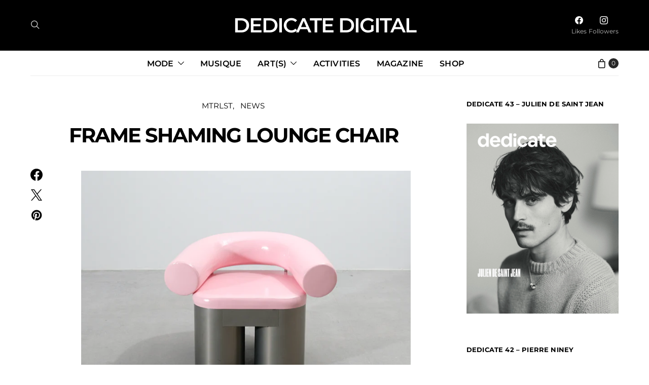

--- FILE ---
content_type: text/css
request_url: https://dedicatedigital.com/wp-content/themes/dedicate/css/woocommerce.css?ver=6.1.0
body_size: 5728
content:
/**
 * General
 */
.woocommerce-input-wrapper {
	display: block;
	width: 100%;
}

.woocommerce #respond input#submit,
.woocommerce a.button,
.woocommerce button.button,
.woocommerce input.button,
.woocommerce.widget_product_search input[type=submit],
.woocommerce .added_to_cart {
	display: inline-block;
	font-weight: 400;
	text-align: center;
	white-space: nowrap;
	vertical-align: middle;
	-webkit-user-select: none;
	-moz-user-select: none;
	-ms-user-select: none;
	user-select: none;
	border: 1px solid transparent;
	padding: 0.375rem 1rem;
	font-size: 1rem;
	line-height: 1.5;
	border-radius: 0;
	transition: color 0.15s ease-in-out, background-color 0.15s ease-in-out, border-color 0.15s ease-in-out, box-shadow 0.15s ease-in-out;
}

@media screen and (prefers-reduced-motion: reduce) {
	.woocommerce #respond input#submit,
	.woocommerce a.button,
	.woocommerce button.button,
	.woocommerce input.button,
	.woocommerce.widget_product_search input[type=submit],
	.woocommerce .added_to_cart {
		transition: none;
	}
}

.woocommerce #respond input#submit:hover, .woocommerce #respond input#submit:focus,
.woocommerce a.button:hover,
.woocommerce a.button:focus,
.woocommerce button.button:hover,
.woocommerce button.button:focus,
.woocommerce input.button:hover,
.woocommerce input.button:focus,
.woocommerce.widget_product_search input[type=submit]:hover,
.woocommerce.widget_product_search input[type=submit]:focus,
.woocommerce .added_to_cart:hover,
.woocommerce .added_to_cart:focus {
	text-decoration: none;
}

.woocommerce #respond input#submit:focus, .woocommerce #respond input#submit.focus,
.woocommerce a.button:focus,
.woocommerce a.button.focus,
.woocommerce button.button:focus,
.woocommerce button.button.focus,
.woocommerce input.button:focus,
.woocommerce input.button.focus,
.woocommerce.widget_product_search input[type=submit]:focus,
.woocommerce.widget_product_search input[type=submit].focus,
.woocommerce .added_to_cart:focus,
.woocommerce .added_to_cart.focus {
	outline: 0;
	box-shadow: 0 0 0 0.2rem rgba(0, 123, 255, 0.25);
}

.woocommerce #respond input#submit.disabled, .woocommerce #respond input#submit:disabled,
.woocommerce a.button.disabled,
.woocommerce a.button:disabled,
.woocommerce button.button.disabled,
.woocommerce button.button:disabled,
.woocommerce input.button.disabled,
.woocommerce input.button:disabled,
.woocommerce.widget_product_search input[type=submit].disabled,
.woocommerce.widget_product_search input[type=submit]:disabled,
.woocommerce .added_to_cart.disabled,
.woocommerce .added_to_cart:disabled {
	opacity: .65;
}

.woocommerce #respond input#submit:not([disabled]):not(.disabled):active, .woocommerce #respond input#submit:not([disabled]):not(.disabled).active,
.woocommerce a.button:not([disabled]):not(.disabled):active,
.woocommerce a.button:not([disabled]):not(.disabled).active,
.woocommerce button.button:not([disabled]):not(.disabled):active,
.woocommerce button.button:not([disabled]):not(.disabled).active,
.woocommerce input.button:not([disabled]):not(.disabled):active,
.woocommerce input.button:not([disabled]):not(.disabled).active,
.woocommerce.widget_product_search input[type=submit]:not([disabled]):not(.disabled):active,
.woocommerce.widget_product_search input[type=submit]:not([disabled]):not(.disabled).active,
.woocommerce .added_to_cart:not([disabled]):not(.disabled):active,
.woocommerce .added_to_cart:not([disabled]):not(.disabled).active {
	background-image: none;
}

.woocommerce.widget_product_search button {
	border-top-left-radius: 0 !important;
	border-bottom-left-radius: 0 !important;
}

.woocommerce a.button[data-product_sku="wp-pennant"] {
	display: inline-block;
	white-space: normal;
}

.woocommerce a.button-effect,
.woocommerce button.button-effect {
	overflow: hidden;
}

.woocommerce a.pk-twitter-btn,
.woocommerce a.pk-instagram-btn {
	overflow: hidden;
	padding: 0;
}

.woocommerce a.pk-about-button,
.woocommerce a.pk-author-button {
	margin-top: 1.5rem;
	overflow: hidden;
}

.woocommerce .blockUI.blockOverlay {
	position: relative;
}

.woocommerce .blockUI.blockOverlay:before {
	display: none;
}

.woocommerce .blockUI.blockOverlay:after {
	width: 28px;
	height: 28px;
	border: 2px solid rgba(0, 0, 0, 0.25);
	border-top-color: #000;
	border-radius: 50%;
	position: relative;
	-webkit-animation: loader-rotate 1s linear infinite;
	animation: loader-rotate 1s linear infinite;
	position: absolute;
	top: 50%;
	left: 50%;
	margin-top: -15px;
	margin-left: -15px;
	content: "";
}

@-webkit-keyframes loader-rotate {
	0% {
		transform: rotate(0);
	}
	100% {
		transform: rotate(360deg);
	}
}

@keyframes loader-rotate {
	0% {
		transform: rotate(0);
	}
	100% {
		transform: rotate(360deg);
	}
}

.woocommerce .loader:before {
	display: none;
}

.woocommerce .loader:after {
	width: 28px;
	height: 28px;
	border: 2px solid rgba(0, 0, 0, 0.25);
	border-top-color: #000;
	border-radius: 50%;
	position: relative;
	-webkit-animation: loader-rotate 1s linear infinite;
	animation: loader-rotate 1s linear infinite;
	position: absolute;
	top: 50%;
	left: 50%;
	margin-top: -15px;
	margin-left: -15px;
	content: "";
}

@keyframes loader-rotate {
	0% {
		transform: rotate(0);
	}
	100% {
		transform: rotate(360deg);
	}
}

.woocommerce #respond input#submit.disabled,
.woocommerce #respond input#submit:disabled,
.woocommerce #respond input#submit:disabled[disabled],
.woocommerce a.button.disabled,
.woocommerce a.button:disabled,
.woocommerce a.button:disabled[disabled],
.woocommerce button.button.disabled,
.woocommerce button.button:disabled,
.woocommerce button.button:disabled[disabled],
.woocommerce input.button.disabled,
.woocommerce input.button:disabled,
.woocommerce input.button:disabled[disabled] {
	padding: 0.375rem 1rem;
}

.woocommerce a.remove {
	overflow: hidden;
	position: relative;
	width: 1.5rem;
	height: 1.5rem;
	border-radius: 100%;
	font-weight: 600;
	text-indent: -9999px;
}

.woocommerce a.remove:before {
	display: flex;
	flex-direction: column;
	align-items: center;
	justify-content: center;
	position: absolute;
	top: 0;
	right: 0;
	bottom: 0;
	left: 0;
	font-family: "cs-icons";
	font-size: 0.85rem;
	text-indent: 0;
	content: "\e923";
}

.woocommerce-error,
.woocommerce-info,
.woocommerce-message {
	display: flex;
	align-items: center;
	justify-content: space-between;
	padding: 1rem 2rem;
	border-top: none;
}

.woocommerce-error a,
.woocommerce-info a,
.woocommerce-message a {
	order: 1;
}

.woocommerce-error::before,
.woocommerce-info::before,
.woocommerce-message::before,
.woocommerce-error::after,
.woocommerce-info::after,
.woocommerce-message::after {
	display: none;
}

.woocommerce .woocommerce-product-rating .star-rating {
	margin: 0;
}

.woocommerce .woocommerce-product-rating {
	display: flex;
	align-items: center;
	line-height: 1;
}

.woocommerce .woocommerce-review-link {
	margin-left: 1rem;
}

.woocommerce div.product form.cart div.quantity {
	margin: 0;
}

.woocommerce .quantity {
	display: flex;
	float: none;
	margin-right: 1rem;
}

.woocommerce .quantity .qty {
	width: 50px;
	height: 50px;
	line-height: 50px;
	padding: 0;
	border: none;
	font-size: 16px !important;
}

.woocommerce .quantity + .button {
	margin-left: 20px;
}

.woocommerce form .form-row {
	margin: 0 0 1rem;
	padding: 0;
}

.woocommerce form .form-row textarea {
	height: 10rem;
}

.woocommerce-form__label-for-checkbox input + span {
	display: inline-block;
	margin-left: 0.25rem;
}

.woocommerce del > span {
	text-decoration: line-through;
}

.woocommerce #rememberme {
	margin-left: 1rem;
}

.woocommerce .lost_password {
	font-size: 0.75rem;
	text-transform: uppercase;
}

.woocommerce .lost_password a {
	text-decoration: none;
}

.woocommerce form .form-row .required {
	display: inline-block;
	margin-left: 0.25rem;
	border: 0;
	color: #dc3545;
	font-size: 1rem;
	font-weight: 400;
	line-height: 1;
	text-decoration: none;
}

.woocommerce form .form-row.woocommerce-invalid label {
	color: #dc3545;
}

.woocommerce form .form-row.woocommerce-invalid .select2-container,
.woocommerce form .form-row.woocommerce-invalid input.input-text,
.woocommerce form .form-row.woocommerce-invalid select {
	border-color: #dc3545;
}

/**
 * Layout
 */
.woocommerce .col2-set .col-1,
.woocommerce-page .col2-set .col-1,
.woocommerce .col2-set .col-2,
.woocommerce-page .col2-set .col-2 {
	flex: 0 0 100%;
	max-width: 100%;
	padding: 0;
}

@media (min-width: 1020px) {
	.woocommerce .col2-set {
		display: flex;
		flex-wrap: wrap;
		margin-right: -20px;
		margin-left: -20px;
	}
	.woocommerce .col2-set .col-1,
	.woocommerce-page .col2-set .col-1,
	.woocommerce .col2-set .col-2,
	.woocommerce-page .col2-set .col-2 {
		position: relative;
		width: 100%;
		padding-right: 20px;
		padding-left: 20px;
		flex: 0 0 50%;
		max-width: 50%;
	}
}

/**
 * Header Button
 */
.header-cart {
	display: flex;
	align-items: center;
	justify-content: center;
	margin-left: 1rem;
}

.header-cart .cart-quantity {
	display: flex;
	flex-direction: column;
	align-items: center;
	justify-content: center;
	width: 1.25rem;
	height: 1.25rem;
	margin-top: 0;
	margin-left: 0.25rem;
	border-radius: 50%;
	font-size: 12px;
	line-height: 1;
}

.header-cart .cs-icon-cart {
	font-size: 18px;
}

.nav-social-links + .header-cart {
	margin-left: 2rem;
}

.page-header-type-large .navbar-primary:not(.sticky-nav) .header-cart,
.page-header-type-large .header .header-cart,
.page-header-type-large .topbar .header-cart {
	color: white;
}

.page-header-type-large .navbar-primary:not(.sticky-nav) .header-cart .cart-quantity,
.page-header-type-large .header .header-cart .cart-quantity,
.page-header-type-large .topbar .header-cart .cart-quantity {
	color: black;
	background: white;
}

/**
 * Loop
 */
@media (min-width: 760px) {
	.woocommerce .products ul:after,
	.woocommerce .products ul:before,
	.woocommerce ul.products:after,
	.woocommerce ul.products:before {
		content: none;
	}
}

@media (min-width: 760px) {
	.woocommerce:not(.wc-col-1) ul.products,
	.woocommerce-page:not(.wc-col-1) ul.products {
		display: flex;
		flex-wrap: wrap;
		margin-right: -20px;
		margin-left: -20px;
	}
}

.woocommerce ul.products li.product,
.woocommerce-page ul.products li.product {
	margin: 0 0 2rem !important;
	-webkit-backface-visibility: hidden;
	backface-visibility: hidden;
}

@media (min-width: 760px) {
	.woocommerce ul.products li.product,
	.woocommerce-page ul.products li.product {
		float: none;
		position: relative;
		width: auto;
		margin: 0;
		padding: 0;
	}
}

.woocommerce ul.products li.product a img,
.woocommerce-page ul.products li.product a img {
	margin-bottom: 0;
}

.woocommerce ul.products li.product .price,
.woocommerce-page ul.products li.product .price {
	margin-bottom: 0;
	font-size: 1rem;
}

.woocommerce ul.products li.product .product-thumbnail,
.woocommerce-page ul.products li.product .product-thumbnail {
	overflow: hidden;
	position: relative;
	margin-bottom: 1rem;
}

.woocommerce ul.products li.product .product-thumbnail .add_to_cart_button,
.woocommerce ul.products li.product .product-thumbnail .added_to_cart,
.woocommerce-page ul.products li.product .product-thumbnail .add_to_cart_button,
.woocommerce-page ul.products li.product .product-thumbnail .added_to_cart {
	position: absolute;
	right: 0;
	bottom: 0;
	left: 0;
	margin-top: 0;
	padding: 1rem;
	transition: 0.2s ease all;
	transform: translate3d(0, 100%, 0);
	border-radius: 0 !important;
}

.woocommerce ul.products li.product .product-thumbnail .add_to_cart_button:focus,
.woocommerce ul.products li.product .product-thumbnail .added_to_cart:focus,
.woocommerce-page ul.products li.product .product-thumbnail .add_to_cart_button:focus,
.woocommerce-page ul.products li.product .product-thumbnail .added_to_cart:focus {
	outline: 0;
	box-shadow: none;
}

.woocommerce ul.products li.product .product-thumbnail .add_to_cart_button.loading,
.woocommerce-page ul.products li.product .product-thumbnail .add_to_cart_button.loading {
	opacity: 1;
	text-indent: -9999px;
}

.woocommerce ul.products li.product .product-thumbnail .add_to_cart_button.loading:before,
.woocommerce-page ul.products li.product .product-thumbnail .add_to_cart_button.loading:before {
	width: 18px;
	height: 18px;
	border: 2px solid rgba(255, 255, 255, 0.25);
	border-top-color: #fff;
	border-radius: 50%;
	position: relative;
	-webkit-animation: loader-rotate 1s linear infinite;
	animation: loader-rotate 1s linear infinite;
	position: absolute;
	top: 50%;
	left: 50%;
	margin-top: -9px;
	margin-left: -9px;
	content: "";
}

@keyframes loader-rotate {
	0% {
		transform: rotate(0);
	}
	100% {
		transform: rotate(360deg);
	}
}

.woocommerce ul.products li.product .product-thumbnail .add_to_cart_button.loading:after,
.woocommerce-page ul.products li.product .product-thumbnail .add_to_cart_button.loading:after {
	display: none;
}

.woocommerce ul.products li.product .product-thumbnail .add_to_cart_button.loading:after,
.woocommerce-page ul.products li.product .product-thumbnail .add_to_cart_button.loading:after {
	content: none;
}

.woocommerce ul.products li.product .product-thumbnail:hover .add_to_cart_button,
.woocommerce ul.products li.product .product-thumbnail:hover .added_to_cart,
.woocommerce-page ul.products li.product .product-thumbnail:hover .add_to_cart_button,
.woocommerce-page ul.products li.product .product-thumbnail:hover .added_to_cart {
	transform: translate3d(0, 0, 0);
}

@media (min-width: 760px) {
	.woocommerce:not(.wc-col-1) ul.products li.product,
	.woocommerce-page:not(.wc-col-1) ul.products li.product {
		flex: 0 0 50%;
		max-width: 50%;
		position: relative;
		width: 100%;
		padding-right: 20px;
		padding-left: 20px;
	}
}

@media (min-width: 760px) {
	.woocommerce.columns-1 ul.products li.product,
	.woocommerce-page.columns-1 ul.products li.product {
		flex: 0 0 100%;
		max-width: 100%;
	}
}

@media (min-width: 1120px) {
	.wc-col-2.woocommerce ul.products li.product,
	.columns-2.woocommerce ul.products li.product {
		flex: 0 0 50%;
		max-width: 50%;
	}
}

@media (min-width: 1120px) {
	.wc-col-3.woocommerce ul.products li.product,
	.columns-3.woocommerce ul.products li.product {
		flex: 0 0 33.3333333333%;
		max-width: 33.3333333333%;
	}
}

@media (min-width: 1120px) {
	.wc-col-4.woocommerce ul.products li.product,
	.columns-4.woocommerce ul.products li.product {
		flex: 0 0 25%;
		max-width: 25%;
	}
}

.woocommerce ul.products li.product,
.woocommerce-page ul.products li.product {
	text-align: center;
}

.woocommerce ul.products li.product img,
.woocommerce-page ul.products li.product img {
	transition: 0.2s ease all;
	-webkit-backface-visibility: hidden;
	backface-visibility: hidden;
}

.woocommerce ul.products li.product:hover img,
.woocommerce-page ul.products li.product:hover img {
	opacity: 0.75;
}

.woocommerce ul.products li.product .price {
	transition: 0.2s ease all;
}

.woocommerce ul.products li.product .price ins {
	font-weight: 400;
	text-decoration: none;
}

.woocommerce ul.products li.product .price del {
	display: inline-block;
	margin-right: 0.5rem;
	opacity: 1;
}

.woocommerce span.onsale {
	top: 0;
	left: 0;
	min-width: 0;
	min-height: 0;
	margin: 0;
	padding: 0.5rem 1rem;
	border-radius: 0;
	line-height: 1.5;
}

.woocommerce ul.products li.product .onsale {
	margin: 0;
}

.woocommerce .archive-pagination {
	margin-top: 0;
}

.woocommerce .woocommerce-ordering,
.woocommerce .woocommerce-result-count {
	margin: 0 0 1.5rem;
}

.woocommerce .woocommerce-result-count {
	margin: 0 0 2rem;
}

/**
 * Widgets Common Styles
 */
.woocommerce ul.cart_list li .amount,
.woocommerce ul.product_list_widget li .amount {
	display: inline-block;
	margin-top: 0.5rem;
	font-size: 0.9rem;
}

.woocommerce ul.cart_list li .product-title,
.woocommerce ul.product_list_widget li .product-title {
	display: block;
}

/**
 * Cart Widget
 */
.woocommerce.widget_shopping_cart .mini_cart_item a.remove {
	visibility: hidden;
	opacity: 0;
	transition: 0.2s ease all;
}

.woocommerce.widget_shopping_cart .mini_cart_item:hover a.remove {
	visibility: visible;
	opacity: 1;
}

.woocommerce.widget_shopping_cart .quantity {
	display: block;
	margin-top: 0.25em;
	font-size: 0.9rem;
	transition: 0.2s ease all;
}

.woocommerce.widget_shopping_cart .buttons {
	display: flex;
	margin-bottom: 0;
}

.woocommerce .widget_shopping_cart .buttons a,
.woocommerce.widget_shopping_cart .buttons a {
	flex: 0;
	margin-right: 0;
	margin-bottom: 0;
}

.woocommerce .widget_shopping_cart .buttons a + a,
.woocommerce.widget_shopping_cart .buttons a + a {
	flex: 1;
	margin-left: 0.5rem;
}

.woocommerce .widget_shopping_cart ul.cart_list li .amount,
.woocommerce .widget_shopping_cart ul.product_list_widget li .amount,
.woocommerce.widget_shopping_cart ul.cart_list li .amount,
.woocommerce.widget_shopping_cart ul.product_list_widget li .amount {
	display: inline;
	margin-top: 0;
}

.woocommerce .widget_shopping_cart .cart_list li a.remove,
.woocommerce.widget_shopping_cart .cart_list li a.remove {
	right: 0;
	left: auto;
}

.woocommerce ul.cart_list li img,
.woocommerce ul.product_list_widget li img {
	float: left;
	width: 90px;
	margin-right: 1rem;
	margin-left: 0;
}

.woocommerce .widget_shopping_cart .cart_list li,
.woocommerce.widget_shopping_cart .cart_list li {
	padding-left: 0;
}

.woocommerce ul.cart_list li,
.woocommerce ul.product_list_widget li {
	margin-bottom: 1rem;
	padding: 0;
}

.woocommerce ul.cart_list li:last-child,
.woocommerce ul.product_list_widget li:last-child {
	margin-bottom: 0;
}

.woocommerce ul.cart_list li a,
.woocommerce ul.product_list_widget li a {
	display: inline;
	font-weight: normal;
}

.woocommerce .widget_shopping_cart .total,
.woocommerce.widget_shopping_cart .total {
	display: flex;
	align-items: center;
	justify-content: space-between;
	margin-top: 1rem;
	padding: 0;
	padding: 2rem 0 1rem;
	border-top: 1px transparent solid;
}

/**
 * Price Filter Widget
 */
.woocommerce .widget_price_filter .ui-slider-horizontal {
	height: 0.25rem;
}

.woocommerce .widget_price_filter .ui-slider .ui-slider-handle {
	top: -0.25rem;
	width: 0.75rem;
	height: 0.75rem;
}

.woocommerce .widget_price_filter .ui-slider .ui-slider-range {
	opacity: 0.25;
}

.woocommerce .widget_price_filter .price_slider {
	margin-top: 3rem;
	margin-bottom: 3rem;
}

.woocommerce .widget_price_filter .price_slider_amount {
	display: flex;
	align-items: center;
	justify-content: space-between;
	line-height: 1;
}

.woocommerce .widget_price_filter .price_slider_amount .clear {
	display: none;
}

.woocommerce .widget_price_filter .price_slider_amount input[type=text] {
	flex: 0 0 31%;
	max-width: 31%;
}

.woocommerce .widget_price_filter .price_slider_amount input[type=text] + input[type=text] {
	margin-left: 2%;
}

.woocommerce .widget_price_filter .price_slider_amount .button {
	flex: 0 0 30%;
	max-width: 30%;
}

/**
 * Top Rated Widget
 */
.woocommerce .star-rating span::before,
.woocommerce .star-rating::before {
	font-size: 0.75rem;
	letter-spacing: 5px;
}

.woocommerce .star-rating span {
	padding-top: 0.75rem;
}

.woocommerce .star-rating {
	height: 0.75rem;
}

.woocommerce ul.cart_list li .star-rating,
.woocommerce ul.product_list_widget li .star-rating {
	margin-top: 0.5rem;
}

.woocommerce.widget_top_rated_products .amount {
	display: inline-block;
	margin-top: 0.25rem;
}

/**
 * Recent Reviews Widget
 */
.woocommerce ul.cart_list li .reviewer,
.woocommerce ul.product_list_widget li .reviewer {
	display: inline-block;
	margin-top: 0.5rem;
}

/**
 * Products
 */
.woocommerce ul.cart_list li ins,
.woocommerce ul.product_list_widget li ins {
	text-decoration: none;
}

/**
 * Product Categories
 */
.widget_product_categories ul,
.woocommerce .widget_layered_nav ul,
.woocommerce.woocommerce .widget_layered_nav ul,
.wc-block-product-categories ul {
	padding: 0;
}

.widget_product_categories ul li,
.woocommerce .widget_layered_nav ul li,
.woocommerce.woocommerce .widget_layered_nav ul li,
.wc-block-product-categories ul li {
	display: block;
	text-align: right;
}

.widget_product_categories ul li::after,
.woocommerce .widget_layered_nav ul li::after,
.woocommerce.woocommerce .widget_layered_nav ul li::after,
.wc-block-product-categories ul li::after {
	display: block;
	clear: both;
	content: "";
}

.widget_product_categories ul li a,
.woocommerce .widget_layered_nav ul li a,
.woocommerce.woocommerce .widget_layered_nav ul li a,
.wc-block-product-categories ul li a {
	float: left;
}

.widget_product_categories > ul > li,
.woocommerce .widget_layered_nav > ul > li,
.woocommerce.woocommerce .widget_layered_nav > ul > li,
.wc-block-product-categories > ul > li {
	padding: 1rem 0;
}

.widget_product_categories > ul > li:not(:first-child),
.woocommerce .widget_layered_nav > ul > li:not(:first-child),
.woocommerce.woocommerce .widget_layered_nav > ul > li:not(:first-child),
.wc-block-product-categories > ul > li:not(:first-child) {
	border-top: 1px #e9ecef solid;
}

.widget_product_categories > ul > li:last-child,
.woocommerce .widget_layered_nav > ul > li:last-child,
.woocommerce.woocommerce .widget_layered_nav > ul > li:last-child,
.wc-block-product-categories > ul > li:last-child {
	padding-bottom: 0;
}

.widget_product_categories ul > ul,
.widget_product_categories ul.children,
.woocommerce .widget_layered_nav ul > ul,
.woocommerce .widget_layered_nav ul.children,
.woocommerce.woocommerce .widget_layered_nav ul > ul,
.woocommerce.woocommerce .widget_layered_nav ul.children,
.wc-block-product-categories ul > ul,
.wc-block-product-categories ul.children {
	clear: both;
	padding: 0;
	padding-top: 1rem;
}

.widget_product_categories ul > ul li,
.widget_product_categories ul.children li,
.woocommerce .widget_layered_nav ul > ul li,
.woocommerce .widget_layered_nav ul.children li,
.woocommerce.woocommerce .widget_layered_nav ul > ul li,
.woocommerce.woocommerce .widget_layered_nav ul.children li,
.wc-block-product-categories ul > ul li,
.wc-block-product-categories ul.children li {
	padding: 0.25rem 0;
}

.widget_product_categories ul > ul li,
.widget_product_categories ul > ul li a,
.widget_product_categories ul.children li,
.widget_product_categories ul.children li a,
.woocommerce .widget_layered_nav ul > ul li,
.woocommerce .widget_layered_nav ul > ul li a,
.woocommerce .widget_layered_nav ul.children li,
.woocommerce .widget_layered_nav ul.children li a,
.woocommerce.woocommerce .widget_layered_nav ul > ul li,
.woocommerce.woocommerce .widget_layered_nav ul > ul li a,
.woocommerce.woocommerce .widget_layered_nav ul.children li,
.woocommerce.woocommerce .widget_layered_nav ul.children li a,
.wc-block-product-categories ul > ul li,
.wc-block-product-categories ul > ul li a,
.wc-block-product-categories ul.children li,
.wc-block-product-categories ul.children li a {
	line-height: 1;
}

.widget_product_categories ul > ul,
.woocommerce .widget_layered_nav ul > ul,
.woocommerce.woocommerce .widget_layered_nav ul > ul,
.wc-block-product-categories ul > ul {
	padding-top: 0;
	padding-bottom: 1rem;
}

/**
 * Layered Nav Widget
 */
.woocommerce .widget_layered_nav ul li.chosen a,
.woocommerce .widget_layered_nav_filters ul li a {
	display: flex;
	align-items: center;
}

.woocommerce .widget_layered_nav ul li.chosen a:before,
.woocommerce .widget_layered_nav_filters ul li a:before {
	display: flex;
	flex-direction: column;
	align-items: center;
	justify-content: center;
	width: 1.5rem;
	height: 1.5rem;
	border-radius: 100%;
	font-family: "cs-icons";
	font-size: 0.85rem;
	font-weight: 600;
	text-indent: 0;
	content: "\e923";
	transition: 0.2s ease all;
}

/**
 * Product Search
 */
.woocommerce.widget_product_search form {
	display: flex;
}

.woocommerce.widget_product_search input[type=search] {
	transition: border-color 0.15s ease-in-out, box-shadow 0.15s ease-in-out;
	display: block;
	width: 100%;
	padding: 0.375rem 1rem;
	border: 1px solid #ced4da;
	color: #495057;
	background-color: #fff;
	background-image: none;
	background-clip: padding-box;
	font-size: 1rem;
	line-height: 1.5;
	border-radius: 0;
}

@media screen and (prefers-reduced-motion: reduce) {
	.woocommerce.widget_product_search input[type=search] {
		transition: none;
	}
}

.woocommerce.widget_product_search input[type=search]:focus {
	color: #495057;
	background-color: #fff;
	border-color: #80bdff;
	outline: 0;
	box-shadow: 0 0 0 0.2rem rgba(0, 123, 255, 0.25);
}

.woocommerce.widget_product_search input[type=search]::-ms-expand {
	border: 0;
	background-color: transparent;
}

.woocommerce.widget_product_search input[type=search]::-webkit-input-placeholder {
	opacity: 1;
	color: #6c757d;
}

.woocommerce.widget_product_search input[type=search]::-moz-placeholder {
	opacity: 1;
	color: #6c757d;
}

.woocommerce.widget_product_search input[type=search]:-ms-input-placeholder {
	opacity: 1;
	color: #6c757d;
}

.woocommerce.widget_product_search input[type=search]::-ms-input-placeholder {
	opacity: 1;
	color: #6c757d;
}

.woocommerce.widget_product_search input[type=search]::placeholder {
	opacity: 1;
	color: #6c757d;
}

.woocommerce.widget_product_search input[type=search]:disabled, .woocommerce.widget_product_search input[type=search][readonly] {
	opacity: 1;
	background-color: #e9ecef;
}

/**
 * Single Product
 */
.woocommerce .product_meta {
	margin-top: 1.5rem;
	padding-top: 1.5rem;
	border-top: 1px #e9ecef solid;
}

.woocommerce .product_meta > span {
	display: block;
}

.woocommerce .product_meta > span + span {
	margin-top: 0.5rem;
}

.woocommerce div.product p.price,
.woocommerce div.product span.price {
	font-size: 1.5rem;
}

.woocommerce div.product .summary > p.price {
	margin-bottom: 2rem;
}

.woocommerce div.product .summary p.price ins,
.woocommerce div.product .summary span.price ins {
	margin-left: 0.5rem;
	font-size: 1.75rem;
	font-weight: 400;
	text-decoration: none;
}

.woocommerce div.product p.price del,
.woocommerce div.product span.price del {
	opacity: 1;
}

.woocommerce div.product form.cart,
.woocommerce div.product p.cart {
	width: 100%;
	margin-top: 2rem;
}

.woocommerce .woocommerce-variation-price {
	display: flex;
	align-items: center;
}

.woocommerce .woocommerce-variation-add-to-cart {
	display: flex;
	flex: 1;
	margin-top: 1.5rem;
}

.woocommerce .woocommerce-variation-add-to-cart .single_add_to_cart_button {
	flex: 1;
}

.woocommerce div.product form.cart .button {
	width: calc(100% - 70px);
	height: 50px;
}

.woocommerce div.product div.images .woocommerce-product-gallery__image:nth-child(n+2) {
	display: block;
	width: 100%;
}

.woocommerce .product-gallery-wrapper {
	margin-top: 1rem;
}

.woocommerce .product-gallery-wrapper .woocommerce-product-gallery__image img {
	transition: 0.2s ease all;
	-webkit-backface-visibility: hidden;
	backface-visibility: hidden;
}

.woocommerce .product-gallery-wrapper .woocommerce-product-gallery__image:hover img {
	opacity: 0.75;
}

.woocommerce div.product:after {
	content: "";
	display: table;
	clear: both;
}

.woocommerce div.product .summary ~ *:before {
	content: "";
	display: table;
	clear: both;
}

.woocommerce section.related.products {
	clear: both;
}

.woocommerce div.product .woocommerce-tabs ul.tabs {
	display: flex;
	overflow: visible;
	flex-wrap: wrap;
	justify-content: center;
	margin-top: 3rem;
	margin-bottom: 3rem;
	padding: 0;
	border-bottom: 1px solid transparent;
}

.woocommerce div.product .woocommerce-tabs ul.tabs::before {
	content: none !important;
}

.woocommerce div.product .woocommerce-tabs ul.tabs li::after,
.woocommerce div.product .woocommerce-tabs ul.tabs li::before {
	content: none;
}

.woocommerce div.product .woocommerce-tabs ul.tabs li {
	margin: 0;
	margin-bottom: -1px;
	padding: 0;
	border: none;
	border-radius: 0;
	background: transparent;
}

.woocommerce div.product .woocommerce-tabs ul.tabs li a {
	padding: 0.75rem 1.5rem;
	border: 1px transparent solid;
}

.woocommerce div.product .woocommerce-tabs ul.tabs li.active {
	background: transparent;
}

.woocommerce div.product .woocommerce-tabs ul.tabs li.active a {
	border: 1px transparent solid;
}

.woocommerce div.product .woocommerce-tabs .panel {
	margin-bottom: 6rem;
	border-bottom: 1px transparent solid;
}

.woocommerce div.product .woocommerce-tabs .panel.woocommerce-Tabs-panel--additional_information > h2,
.woocommerce div.product .woocommerce-tabs .panel .woocommerce-Reviews-title {
	display: none;
}

.woocommerce div.product .woocommerce-tabs .panel p:last-child {
	margin-bottom: 0;
}

.woocommerce table.shop_attributes {
	margin-bottom: 0;
	border-top: none;
}

.woocommerce table.shop_attributes td,
.woocommerce table.shop_attributes th {
	border-bottom: 1px transparent solid;
}

.woocommerce table.shop_attributes tr:nth-child(even) td,
.woocommerce table.shop_attributes tr:nth-child(even) th {
	background: transparent;
}

.woocommerce table.shop_attributes td,
.woocommerce table.shop_attributes th {
	padding: 0.25rem 1.25rem;
	font-size: 0.75rem;
	font-weight: normal;
	font-style: normal;
	text-transform: uppercase;
}

.woocommerce #reviews #comments ol.commentlist li img.avatar {
	width: 60px;
	padding: 0;
	border: none;
	border-radius: 50%;
	background: transparent;
}

.woocommerce #reviews #comments ol.commentlist {
	padding: 0;
}

.woocommerce #reviews #comments ol.commentlist li .comment-text {
	margin-left: 80px;
	padding: 0;
	border: none;
	border-radius: 0;
}

.woocommerce-review__dash {
	display: none;
}

.woocommerce #reviews #comments ol.commentlist li .comment-text p.meta {
	display: flex;
	flex-direction: column;
	font-size: inherit;
}

.woocommerce .woocommerce-Reviews #comments {
	padding: 2rem;
	padding-bottom: 0;
}

@media (min-width: 1120px) {
	.woocommerce .woocommerce-Reviews #comments {
		padding: 4rem;
		padding-bottom: 0;
	}
}

.woocommerce #reviews #comments ol.commentlist li:last-child {
	margin-bottom: 0;
}

.woocommerce #review_form_wrapper {
	padding: 2rem;
}

@media (min-width: 1120px) {
	.woocommerce #review_form_wrapper {
		padding: 4rem;
		padding-top: 2rem;
	}
}

.woocommerce #review_form {
	padding-top: 3rem;
	border-top: 1px transparent solid;
}

.woocommerce #review_form #respond .comment-form {
	display: flex;
	flex-wrap: wrap;
	margin-right: -20px;
	margin-left: -20px;
}

.woocommerce #review_form #respond .comment-form .comment-notes,
.woocommerce #review_form #respond .comment-form .comment-form-rating,
.woocommerce #review_form #respond .comment-form .comment-form-comment,
.woocommerce #review_form #respond .comment-form .comment-form-author,
.woocommerce #review_form #respond .comment-form .comment-form-email,
.woocommerce #review_form #respond .comment-form .form-submit {
	position: relative;
	width: 100%;
	padding-right: 20px;
	padding-left: 20px;
	margin: 1rem 0 0;
}

.woocommerce #review_form #respond .comment-form .comment-form-author,
.woocommerce #review_form #respond .comment-form .comment-form-email {
	flex: 0 0 50%;
	max-width: 50%;
	display: flex;
	flex-direction: column;
}

.woocommerce #review_form #respond .comment-form .comment-form-author input,
.woocommerce #review_form #respond .comment-form .comment-form-email input {
	width: 100%;
}

.woocommerce #review_form #respond .comment-form .form-submit {
	margin-top: 2rem;
}

.woocommerce p.stars span {
	display: block;
	margin: 0 -0.125rem;
}

.woocommerce p.stars a {
	display: inline-block;
	overflow: hidden;
	width: auto;
	height: 1rem;
	padding: 0 0.125rem;
}

.woocommerce p.stars a:before {
	position: relative;
	width: auto;
	height: auto;
	font-size: 1rem;
}

.woocommerce #reviews #comment {
	height: 10rem;
}

/**
 * Cart
 */
.woocommerce .cart-collaterals .cart_totals {
	padding: 3rem;
	border: 1px transparent solid;
}

.woocommerce .cart-collaterals .cart_totals > h2 {
	margin-top: 0;
	margin-bottom: 2rem;
}

.woocommerce .cart-collaterals .shop_table th,
.woocommerce .cart-collaterals .shop_table td {
	padding: 1rem 0;
	vertical-align: middle;
}

.woocommerce .cart-collaterals .shipping-calculator-button {
	font-size: 0.75rem;
	text-transform: uppercase;
}

.woocommerce .cart-collaterals .shipping-calculator-form {
	margin: 1rem -3px;
}

.woocommerce .cart-collaterals .shipping-calculator-form .button {
	margin-top: 1rem;
}

.woocommerce table.shop_table {
	border: none;
	border-radius: 0;
	border-spacing: 0;
}

#add_payment_method table.cart img,
.woocommerce-cart table.cart img,
.woocommerce-checkout table.cart img {
	width: 90px;
	margin-bottom: 0;
}

#add_payment_method table.cart .product-thumbnail,
.woocommerce-cart table.cart .product-thumbnail,
.woocommerce-checkout table.cart .product-thumbnail {
	min-width: auto;
	max-width: 90px;
}

.woocommerce table.shop_table.cart td,
.woocommerce table.shop_table.cart th {
	padding: 1rem;
}

@media (max-width: 1019.98px) {
	.woocommerce table.shop_table.cart td,
	.woocommerce table.shop_table.cart th {
		padding: 0.5rem 1rem;
		border-top: none;
	}
}

@media (min-width: 1020px) {
	.woocommerce table.shop_table.cart td,
	.woocommerce table.shop_table.cart th {
		padding: 2rem 1rem;
	}
}

.woocommerce table.shop_table.cart td .quantity,
.woocommerce table.shop_table.cart th .quantity {
	justify-content: flex-end;
	margin-right: 0;
}

@media (min-width: 1020px) {
	.woocommerce table.shop_table.cart td .quantity,
	.woocommerce table.shop_table.cart th .quantity {
		justify-content: flex-start;
	}
}

.woocommerce .cart_item .product-quantity {
	font-weight: 400;
}

.woocommerce .cart-subtotal .amount,
.woocommerce .order-total .amount {
	font-weight: 400;
}

.woocommerce .order-total .amount {
	font-size: 1.5rem;
}

@media (max-width: 1019.98px) {
	.woocommerce table.shop_table_responsive tr:nth-child(2n) td,
	.woocommerce-page table.shop_table_responsive tr:nth-child(2n) td {
		background: transparent;
	}
	.woocommerce table.shop_table_responsive.cart tr:not(:last-child),
	.woocommerce-page table.shop_table_responsive.cart tr:not(:last-child) {
		margin-top: 1rem;
		padding-top: 1rem;
		border-top: 1px #eee solid;
	}
	.woocommerce table.shop_table_responsive.cart td,
	.woocommerce-page table.shop_table_responsive.cart th {
		padding-right: 0;
		padding-left: 0;
	}
	.woocommerce table.shop_table_responsive.cart tr:last-child,
	.woocommerce-page table.shop_table_responsive.cart tr:last-child {
		margin-top: 3rem;
	}
}

.woocommerce table.shop_table tr.shipping p {
	margin-bottom: 0.5rem;
}

.woocommerce table.shop_table td.product-remove {
	padding-right: 0;
	padding-left: 0;
}

.woocommerce table.shop_table td.product-subtotal {
	font-size: 1.5rem;
}

.woocommerce #content table.cart td.actions .input-text,
.woocommerce table.cart td.actions .input-text,
.woocommerce-page #content table.cart td.actions .input-text,
.woocommerce-page table.cart td.actions .input-text {
	width: auto;
}

.woocommerce #content table.cart td.actions,
.woocommerce table.cart td.actions,
.woocommerce-page #content table.cart td.actions,
.woocommerce-page table.cart td.actions {
	padding-right: 0;
	padding-left: 0;
}

#add_payment_method .wc-proceed-to-checkout a.checkout-button,
.woocommerce-cart .wc-proceed-to-checkout a.checkout-button,
.woocommerce-checkout .wc-proceed-to-checkout a.checkout-button {
	margin-bottom: 0;
	padding: 0.5rem 1rem;
}

.woocommerce .cart_totals .order-total .amount {
	font-size: 1.5rem;
}

.woocommerce .cart_totals .order-total strong {
	font-weight: normal;
}

#add_payment_method .wc-proceed-to-checkout,
.woocommerce-cart .wc-proceed-to-checkout,
.woocommerce-checkout .wc-proceed-to-checkout {
	padding-bottom: 0;
}

/**
 * Checkout
 */
.woocommerce form.checkout_coupon,
.woocommerce form.login,
.woocommerce form.register {
	margin: 2rem 0;
	padding: 2rem;
	border: 1px solid transparent;
	border-radius: 0;
	text-align: left;
}

.woocommerce form.checkout_coupon .form-row {
	margin-bottom: 0;
}

#ship-to-different-address > label {
	display: inherit;
	margin-bottom: 0;
}

.woocommerce table.woocommerce-checkout-review-order-table {
	padding: 2rem;
	border: 1px transparent solid;
}

.woocommerce table.shop_table td,
.woocommerce table.shop_table th {
	padding: 0.5rem 0;
}

#add_payment_method #payment,
.woocommerce-cart #payment,
.woocommerce-checkout #payment {
	border: 1px transparent solid;
	border-radius: 0;
	background: transparent;
}

#add_payment_method #payment ul.payment_methods,
.woocommerce-cart #payment ul.payment_methods,
.woocommerce-checkout #payment ul.payment_methods {
	padding: 2rem;
	border-bottom: none;
}

#add_payment_method #payment div.form-row,
.woocommerce-cart #payment div.form-row,
.woocommerce-checkout #payment div.form-row {
	margin-bottom: 0;
	padding: 2rem;
}

#add_payment_method #payment div.payment_box,
.woocommerce-cart #payment div.payment_box,
.woocommerce-checkout #payment div.payment_box {
	margin: 0 0 1.5rem;
	padding: 0;
	background: transparent;
}

#add_payment_method #payment div.payment_box:before,
.woocommerce-cart #payment div.payment_box:before,
.woocommerce-checkout #payment div.payment_box:before {
	content: none;
}

/**
 * Order Received
 */
.woocommerce ul.order_details {
	display: flex;
	justify-content: space-between;
	margin-bottom: 2rem;
	padding: 3rem;
	background: #f8f8f8;
}

.woocommerce ul.order_details li {
	float: none;
	margin-right: 0;
	margin-bottom: 0;
	margin-left: 0;
	padding-right: 0;
	padding-left: 0;
	border-right: none;
	font-size: 0.75rem;
	text-transform: uppercase;
	list-style-type: none;
}

.woocommerce ul.order_details li strong {
	margin-top: 0.5rem;
}

.woocommerce table.woocommerce-table--order-details {
	padding: 2rem;
	border: 1px transparent solid;
}

/**
 * My Account
 */
.woocommerce .woocommerce-MyAccount-navigation ul {
	margin-bottom: 0;
	padding: 3rem;
	border: 1px transparent solid;
	list-style: none;
}

@media (min-width: 1020px) {
	.woocommerce-account .woocommerce-MyAccount-content {
		width: 65%;
	}
}

.woocommerce-Address-title h3 {
	margin-top: 0;
}

.woocommerce-account .addresses .title .edit,
.woocommerce-account ul.digital-downloads li .count {
	font-size: 0.75rem;
	text-decoration: none;
	text-transform: uppercase;
}

/**
 * Blocks
 */
.wc-block-featured-category .wc-block-featured-category__title {
	color: #fff;
}

.wc-block-featured-category .wc-block-featured-category__description p {
	color: rgba(255, 255, 255, 0.75);
}

.wc-block-featured-product .wc-block-featured-product__title {
	color: #fff;
}

.wc-block-featured-product .wc-block-featured-product__description p {
	color: rgba(255, 255, 255, 0.75);
}
